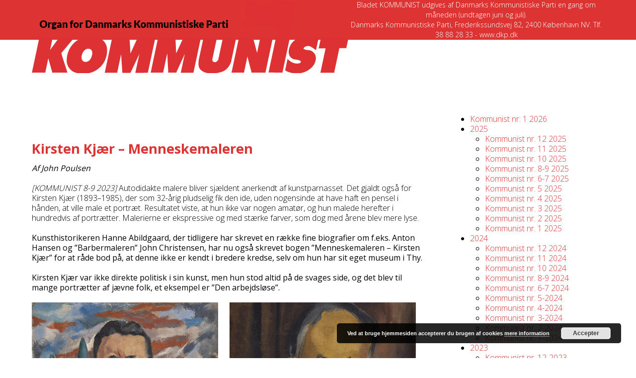

--- FILE ---
content_type: text/html; charset=UTF-8
request_url: https://kommunist.dk/kirsten-kjaer-menneskemaleren/
body_size: 17273
content:
<!DOCTYPE html>
<html lang="da-DK" class="wpex-classic-style">
<head>
<meta charset="UTF-8">
<link rel="profile" href="https://gmpg.org/xfn/11">
<meta name='robots' content='index, follow, max-image-preview:large, max-snippet:-1, max-video-preview:-1' />
<style>img:is([sizes="auto" i], [sizes^="auto," i]) { contain-intrinsic-size: 3000px 1500px }</style>
<meta name="viewport" content="width=device-width, initial-scale=1">
<!-- This site is optimized with the Yoast SEO plugin v26.7 - https://yoast.com/wordpress/plugins/seo/ -->
<title>Kirsten Kjær – Menneskemaleren - Kommunist</title>
<meta name="description" content="Kunsthistorikeren ­Hanne Abildgaard har ­skrevet bogen ”Menneske­maleren – Kirsten Kjær” om den autodidakte maler Kirsten Kjær (1893–1985)." />
<link rel="canonical" href="https://kommunist.dk/kirsten-kjaer-menneskemaleren/" />
<meta property="og:locale" content="da_DK" />
<meta property="og:type" content="article" />
<meta property="og:title" content="Kirsten Kjær – Menneskemaleren - Kommunist" />
<meta property="og:description" content="Kunsthistorikeren ­Hanne Abildgaard har ­skrevet bogen ”Menneske­maleren – Kirsten Kjær” om den autodidakte maler Kirsten Kjær (1893–1985)." />
<meta property="og:url" content="https://kommunist.dk/kirsten-kjaer-menneskemaleren/" />
<meta property="og:site_name" content="Kommunist" />
<meta property="article:published_time" content="2023-08-23T09:31:18+00:00" />
<meta property="article:modified_time" content="2023-08-23T10:38:37+00:00" />
<meta property="og:image" content="https://kommunist.dk/wordpress/wp-content/uploads/2023/08/Kirsten-Kjaer.jpg" />
<meta name="author" content="Karen Hedegaard" />
<meta name="twitter:card" content="summary_large_image" />
<meta name="twitter:label1" content="Skrevet af" />
<meta name="twitter:data1" content="Karen Hedegaard" />
<meta name="twitter:label2" content="Estimeret læsetid" />
<meta name="twitter:data2" content="3 minutter" />
<script type="application/ld+json" class="yoast-schema-graph">{"@context":"https://schema.org","@graph":[{"@type":"Article","@id":"https://kommunist.dk/kirsten-kjaer-menneskemaleren/#article","isPartOf":{"@id":"https://kommunist.dk/kirsten-kjaer-menneskemaleren/"},"author":{"name":"Karen Hedegaard","@id":"https://kommunist.dk/#/schema/person/a0453d701292202846b83944ab075769"},"headline":"Kirsten Kjær – Menneskemaleren","datePublished":"2023-08-23T09:31:18+00:00","dateModified":"2023-08-23T10:38:37+00:00","mainEntityOfPage":{"@id":"https://kommunist.dk/kirsten-kjaer-menneskemaleren/"},"wordCount":446,"publisher":{"@id":"https://kommunist.dk/#organization"},"image":{"@id":"https://kommunist.dk/kirsten-kjaer-menneskemaleren/#primaryimage"},"thumbnailUrl":"https://kommunist.dk/wordpress/wp-content/uploads/2023/08/Kirsten-Kjaer.jpg","articleSection":["Kommunist 8-9-2023"],"inLanguage":"da-DK"},{"@type":"WebPage","@id":"https://kommunist.dk/kirsten-kjaer-menneskemaleren/","url":"https://kommunist.dk/kirsten-kjaer-menneskemaleren/","name":"Kirsten Kjær – Menneskemaleren - Kommunist","isPartOf":{"@id":"https://kommunist.dk/#website"},"primaryImageOfPage":{"@id":"https://kommunist.dk/kirsten-kjaer-menneskemaleren/#primaryimage"},"image":{"@id":"https://kommunist.dk/kirsten-kjaer-menneskemaleren/#primaryimage"},"thumbnailUrl":"https://kommunist.dk/wordpress/wp-content/uploads/2023/08/Kirsten-Kjaer.jpg","datePublished":"2023-08-23T09:31:18+00:00","dateModified":"2023-08-23T10:38:37+00:00","description":"Kunsthistorikeren ­Hanne Abildgaard har ­skrevet bogen ”Menneske­maleren – Kirsten Kjær” om den autodidakte maler Kirsten Kjær (1893–1985).","breadcrumb":{"@id":"https://kommunist.dk/kirsten-kjaer-menneskemaleren/#breadcrumb"},"inLanguage":"da-DK","potentialAction":[{"@type":"ReadAction","target":["https://kommunist.dk/kirsten-kjaer-menneskemaleren/"]}]},{"@type":"ImageObject","inLanguage":"da-DK","@id":"https://kommunist.dk/kirsten-kjaer-menneskemaleren/#primaryimage","url":"https://kommunist.dk/wordpress/wp-content/uploads/2023/08/Kirsten-Kjaer.jpg","contentUrl":"https://kommunist.dk/wordpress/wp-content/uploads/2023/08/Kirsten-Kjaer.jpg","width":900,"height":990,"caption":"Øv. tv.: Den polske tragedie, 1947. Øv. th.: Kineser, 1929. Ned. tv.: Den arbejdsløse, 1932. Ned. th.: Negermadonna, 1929"},{"@type":"BreadcrumbList","@id":"https://kommunist.dk/kirsten-kjaer-menneskemaleren/#breadcrumb","itemListElement":[{"@type":"ListItem","position":1,"name":"Hjem","item":"https://kommunist.dk/"},{"@type":"ListItem","position":2,"name":"Kirsten Kjær – Menneskemaleren"}]},{"@type":"WebSite","@id":"https://kommunist.dk/#website","url":"https://kommunist.dk/","name":"Kommunist","description":"Bladet Kommunist","publisher":{"@id":"https://kommunist.dk/#organization"},"potentialAction":[{"@type":"SearchAction","target":{"@type":"EntryPoint","urlTemplate":"https://kommunist.dk/?s={search_term_string}"},"query-input":{"@type":"PropertyValueSpecification","valueRequired":true,"valueName":"search_term_string"}}],"inLanguage":"da-DK"},{"@type":"Organization","@id":"https://kommunist.dk/#organization","name":"Kommunistisk Parti i Danmark","url":"https://kommunist.dk/","logo":{"@type":"ImageObject","inLanguage":"da-DK","@id":"https://kommunist.dk/#/schema/logo/image/","url":"https://kommunist.dk/wordpress/wp-content/uploads/2023/10/bladhoved-dkp.png","contentUrl":"https://kommunist.dk/wordpress/wp-content/uploads/2023/10/bladhoved-dkp.png","width":637,"height":147,"caption":"Kommunistisk Parti i Danmark"},"image":{"@id":"https://kommunist.dk/#/schema/logo/image/"}},{"@type":"Person","@id":"https://kommunist.dk/#/schema/person/a0453d701292202846b83944ab075769","name":"Karen Hedegaard","image":{"@type":"ImageObject","inLanguage":"da-DK","@id":"https://kommunist.dk/#/schema/person/image/","url":"https://secure.gravatar.com/avatar/25773f471c95fa917e1b90e24a27428fe2f53074136f083249ed859396449d49?s=96&d=mm&r=g","contentUrl":"https://secure.gravatar.com/avatar/25773f471c95fa917e1b90e24a27428fe2f53074136f083249ed859396449d49?s=96&d=mm&r=g","caption":"Karen Hedegaard"},"url":"https://kommunist.dk/author/karen-hedegaard/"}]}</script>
<!-- / Yoast SEO plugin. -->
<link rel='dns-prefetch' href='//fonts.googleapis.com' />
<link rel="alternate" type="application/rss+xml" title="Kommunist &raquo; Feed" href="https://kommunist.dk/feed/" />
<link rel="alternate" type="application/rss+xml" title="Kommunist &raquo;-kommentar-feed" href="https://kommunist.dk/comments/feed/" />
<link rel="alternate" type="application/rss+xml" title="Kommunist &raquo; Kirsten Kjær – Menneskemaleren-kommentar-feed" href="https://kommunist.dk/kirsten-kjaer-menneskemaleren/feed/" />
<!-- This site uses the Google Analytics by ExactMetrics plugin v8.7.4 - Using Analytics tracking - https://www.exactmetrics.com/ -->
<!-- Note: ExactMetrics is not currently configured on this site. The site owner needs to authenticate with Google Analytics in the ExactMetrics settings panel. -->
<!-- No tracking code set -->
<!-- / Google Analytics by ExactMetrics -->
<!-- <link rel='stylesheet' id='js_composer_front-css' href='https://kommunist.dk/wordpress/wp-content/plugins/js_composer/assets/css/js_composer.min.css?ver=8.6.1' media='all' /> -->
<!-- <link rel='stylesheet' id='wp-block-library-css' href='https://kommunist.dk/wordpress/wp-includes/css/dist/block-library/style.min.css?ver=000fb87b5eb23a18c597127b6ecc951d' media='all' /> -->
<!-- <link rel='stylesheet' id='wp-components-css' href='https://kommunist.dk/wordpress/wp-includes/css/dist/components/style.min.css?ver=000fb87b5eb23a18c597127b6ecc951d' media='all' /> -->
<!-- <link rel='stylesheet' id='wp-preferences-css' href='https://kommunist.dk/wordpress/wp-includes/css/dist/preferences/style.min.css?ver=000fb87b5eb23a18c597127b6ecc951d' media='all' /> -->
<!-- <link rel='stylesheet' id='wp-block-editor-css' href='https://kommunist.dk/wordpress/wp-includes/css/dist/block-editor/style.min.css?ver=000fb87b5eb23a18c597127b6ecc951d' media='all' /> -->
<!-- <link rel='stylesheet' id='popup-maker-block-library-style-css' href='https://kommunist.dk/wordpress/wp-content/plugins/popup-maker/dist/packages/block-library-style.css?ver=dbea705cfafe089d65f1' media='all' /> -->
<link rel="stylesheet" type="text/css" href="//kommunist.dk/wordpress/wp-content/cache/wpfc-minified/97pjcd5n/e1jp2.css" media="all"/>
<style id='global-styles-inline-css'>
:root{--wp--preset--aspect-ratio--square: 1;--wp--preset--aspect-ratio--4-3: 4/3;--wp--preset--aspect-ratio--3-4: 3/4;--wp--preset--aspect-ratio--3-2: 3/2;--wp--preset--aspect-ratio--2-3: 2/3;--wp--preset--aspect-ratio--16-9: 16/9;--wp--preset--aspect-ratio--9-16: 9/16;--wp--preset--color--black: #000000;--wp--preset--color--cyan-bluish-gray: #abb8c3;--wp--preset--color--white: #ffffff;--wp--preset--color--pale-pink: #f78da7;--wp--preset--color--vivid-red: #cf2e2e;--wp--preset--color--luminous-vivid-orange: #ff6900;--wp--preset--color--luminous-vivid-amber: #fcb900;--wp--preset--color--light-green-cyan: #7bdcb5;--wp--preset--color--vivid-green-cyan: #00d084;--wp--preset--color--pale-cyan-blue: #8ed1fc;--wp--preset--color--vivid-cyan-blue: #0693e3;--wp--preset--color--vivid-purple: #9b51e0;--wp--preset--color--accent: var(--wpex-accent);--wp--preset--color--on-accent: var(--wpex-on-accent);--wp--preset--color--accent-alt: var(--wpex-accent-alt);--wp--preset--color--on-accent-alt: var(--wpex-on-accent-alt);--wp--preset--gradient--vivid-cyan-blue-to-vivid-purple: linear-gradient(135deg,rgba(6,147,227,1) 0%,rgb(155,81,224) 100%);--wp--preset--gradient--light-green-cyan-to-vivid-green-cyan: linear-gradient(135deg,rgb(122,220,180) 0%,rgb(0,208,130) 100%);--wp--preset--gradient--luminous-vivid-amber-to-luminous-vivid-orange: linear-gradient(135deg,rgba(252,185,0,1) 0%,rgba(255,105,0,1) 100%);--wp--preset--gradient--luminous-vivid-orange-to-vivid-red: linear-gradient(135deg,rgba(255,105,0,1) 0%,rgb(207,46,46) 100%);--wp--preset--gradient--very-light-gray-to-cyan-bluish-gray: linear-gradient(135deg,rgb(238,238,238) 0%,rgb(169,184,195) 100%);--wp--preset--gradient--cool-to-warm-spectrum: linear-gradient(135deg,rgb(74,234,220) 0%,rgb(151,120,209) 20%,rgb(207,42,186) 40%,rgb(238,44,130) 60%,rgb(251,105,98) 80%,rgb(254,248,76) 100%);--wp--preset--gradient--blush-light-purple: linear-gradient(135deg,rgb(255,206,236) 0%,rgb(152,150,240) 100%);--wp--preset--gradient--blush-bordeaux: linear-gradient(135deg,rgb(254,205,165) 0%,rgb(254,45,45) 50%,rgb(107,0,62) 100%);--wp--preset--gradient--luminous-dusk: linear-gradient(135deg,rgb(255,203,112) 0%,rgb(199,81,192) 50%,rgb(65,88,208) 100%);--wp--preset--gradient--pale-ocean: linear-gradient(135deg,rgb(255,245,203) 0%,rgb(182,227,212) 50%,rgb(51,167,181) 100%);--wp--preset--gradient--electric-grass: linear-gradient(135deg,rgb(202,248,128) 0%,rgb(113,206,126) 100%);--wp--preset--gradient--midnight: linear-gradient(135deg,rgb(2,3,129) 0%,rgb(40,116,252) 100%);--wp--preset--font-size--small: 13px;--wp--preset--font-size--medium: 20px;--wp--preset--font-size--large: 36px;--wp--preset--font-size--x-large: 42px;--wp--preset--font-family--system-sans-serif: -apple-system, BlinkMacSystemFont, 'Segoe UI', Roboto, Oxygen-Sans, Ubuntu, Cantarell, 'Helvetica Neue', sans-serif;--wp--preset--font-family--system-serif: Iowan Old Style, Apple Garamond, Baskerville, Times New Roman, Droid Serif, Times, Source Serif Pro, serif, Apple Color Emoji, Segoe UI Emoji, Segoe UI Symbol;--wp--preset--spacing--20: 0.44rem;--wp--preset--spacing--30: 0.67rem;--wp--preset--spacing--40: 1rem;--wp--preset--spacing--50: 1.5rem;--wp--preset--spacing--60: 2.25rem;--wp--preset--spacing--70: 3.38rem;--wp--preset--spacing--80: 5.06rem;--wp--preset--shadow--natural: 6px 6px 9px rgba(0, 0, 0, 0.2);--wp--preset--shadow--deep: 12px 12px 50px rgba(0, 0, 0, 0.4);--wp--preset--shadow--sharp: 6px 6px 0px rgba(0, 0, 0, 0.2);--wp--preset--shadow--outlined: 6px 6px 0px -3px rgba(255, 255, 255, 1), 6px 6px rgba(0, 0, 0, 1);--wp--preset--shadow--crisp: 6px 6px 0px rgba(0, 0, 0, 1);}:root { --wp--style--global--content-size: 840px;--wp--style--global--wide-size: 1200px; }:where(body) { margin: 0; }.wp-site-blocks > .alignleft { float: left; margin-right: 2em; }.wp-site-blocks > .alignright { float: right; margin-left: 2em; }.wp-site-blocks > .aligncenter { justify-content: center; margin-left: auto; margin-right: auto; }:where(.wp-site-blocks) > * { margin-block-start: 24px; margin-block-end: 0; }:where(.wp-site-blocks) > :first-child { margin-block-start: 0; }:where(.wp-site-blocks) > :last-child { margin-block-end: 0; }:root { --wp--style--block-gap: 24px; }:root :where(.is-layout-flow) > :first-child{margin-block-start: 0;}:root :where(.is-layout-flow) > :last-child{margin-block-end: 0;}:root :where(.is-layout-flow) > *{margin-block-start: 24px;margin-block-end: 0;}:root :where(.is-layout-constrained) > :first-child{margin-block-start: 0;}:root :where(.is-layout-constrained) > :last-child{margin-block-end: 0;}:root :where(.is-layout-constrained) > *{margin-block-start: 24px;margin-block-end: 0;}:root :where(.is-layout-flex){gap: 24px;}:root :where(.is-layout-grid){gap: 24px;}.is-layout-flow > .alignleft{float: left;margin-inline-start: 0;margin-inline-end: 2em;}.is-layout-flow > .alignright{float: right;margin-inline-start: 2em;margin-inline-end: 0;}.is-layout-flow > .aligncenter{margin-left: auto !important;margin-right: auto !important;}.is-layout-constrained > .alignleft{float: left;margin-inline-start: 0;margin-inline-end: 2em;}.is-layout-constrained > .alignright{float: right;margin-inline-start: 2em;margin-inline-end: 0;}.is-layout-constrained > .aligncenter{margin-left: auto !important;margin-right: auto !important;}.is-layout-constrained > :where(:not(.alignleft):not(.alignright):not(.alignfull)){max-width: var(--wp--style--global--content-size);margin-left: auto !important;margin-right: auto !important;}.is-layout-constrained > .alignwide{max-width: var(--wp--style--global--wide-size);}body .is-layout-flex{display: flex;}.is-layout-flex{flex-wrap: wrap;align-items: center;}.is-layout-flex > :is(*, div){margin: 0;}body .is-layout-grid{display: grid;}.is-layout-grid > :is(*, div){margin: 0;}body{padding-top: 0px;padding-right: 0px;padding-bottom: 0px;padding-left: 0px;}a:where(:not(.wp-element-button)){text-decoration: underline;}:root :where(.wp-element-button, .wp-block-button__link){background-color: #32373c;border-width: 0;color: #fff;font-family: inherit;font-size: inherit;line-height: inherit;padding: calc(0.667em + 2px) calc(1.333em + 2px);text-decoration: none;}.has-black-color{color: var(--wp--preset--color--black) !important;}.has-cyan-bluish-gray-color{color: var(--wp--preset--color--cyan-bluish-gray) !important;}.has-white-color{color: var(--wp--preset--color--white) !important;}.has-pale-pink-color{color: var(--wp--preset--color--pale-pink) !important;}.has-vivid-red-color{color: var(--wp--preset--color--vivid-red) !important;}.has-luminous-vivid-orange-color{color: var(--wp--preset--color--luminous-vivid-orange) !important;}.has-luminous-vivid-amber-color{color: var(--wp--preset--color--luminous-vivid-amber) !important;}.has-light-green-cyan-color{color: var(--wp--preset--color--light-green-cyan) !important;}.has-vivid-green-cyan-color{color: var(--wp--preset--color--vivid-green-cyan) !important;}.has-pale-cyan-blue-color{color: var(--wp--preset--color--pale-cyan-blue) !important;}.has-vivid-cyan-blue-color{color: var(--wp--preset--color--vivid-cyan-blue) !important;}.has-vivid-purple-color{color: var(--wp--preset--color--vivid-purple) !important;}.has-accent-color{color: var(--wp--preset--color--accent) !important;}.has-on-accent-color{color: var(--wp--preset--color--on-accent) !important;}.has-accent-alt-color{color: var(--wp--preset--color--accent-alt) !important;}.has-on-accent-alt-color{color: var(--wp--preset--color--on-accent-alt) !important;}.has-black-background-color{background-color: var(--wp--preset--color--black) !important;}.has-cyan-bluish-gray-background-color{background-color: var(--wp--preset--color--cyan-bluish-gray) !important;}.has-white-background-color{background-color: var(--wp--preset--color--white) !important;}.has-pale-pink-background-color{background-color: var(--wp--preset--color--pale-pink) !important;}.has-vivid-red-background-color{background-color: var(--wp--preset--color--vivid-red) !important;}.has-luminous-vivid-orange-background-color{background-color: var(--wp--preset--color--luminous-vivid-orange) !important;}.has-luminous-vivid-amber-background-color{background-color: var(--wp--preset--color--luminous-vivid-amber) !important;}.has-light-green-cyan-background-color{background-color: var(--wp--preset--color--light-green-cyan) !important;}.has-vivid-green-cyan-background-color{background-color: var(--wp--preset--color--vivid-green-cyan) !important;}.has-pale-cyan-blue-background-color{background-color: var(--wp--preset--color--pale-cyan-blue) !important;}.has-vivid-cyan-blue-background-color{background-color: var(--wp--preset--color--vivid-cyan-blue) !important;}.has-vivid-purple-background-color{background-color: var(--wp--preset--color--vivid-purple) !important;}.has-accent-background-color{background-color: var(--wp--preset--color--accent) !important;}.has-on-accent-background-color{background-color: var(--wp--preset--color--on-accent) !important;}.has-accent-alt-background-color{background-color: var(--wp--preset--color--accent-alt) !important;}.has-on-accent-alt-background-color{background-color: var(--wp--preset--color--on-accent-alt) !important;}.has-black-border-color{border-color: var(--wp--preset--color--black) !important;}.has-cyan-bluish-gray-border-color{border-color: var(--wp--preset--color--cyan-bluish-gray) !important;}.has-white-border-color{border-color: var(--wp--preset--color--white) !important;}.has-pale-pink-border-color{border-color: var(--wp--preset--color--pale-pink) !important;}.has-vivid-red-border-color{border-color: var(--wp--preset--color--vivid-red) !important;}.has-luminous-vivid-orange-border-color{border-color: var(--wp--preset--color--luminous-vivid-orange) !important;}.has-luminous-vivid-amber-border-color{border-color: var(--wp--preset--color--luminous-vivid-amber) !important;}.has-light-green-cyan-border-color{border-color: var(--wp--preset--color--light-green-cyan) !important;}.has-vivid-green-cyan-border-color{border-color: var(--wp--preset--color--vivid-green-cyan) !important;}.has-pale-cyan-blue-border-color{border-color: var(--wp--preset--color--pale-cyan-blue) !important;}.has-vivid-cyan-blue-border-color{border-color: var(--wp--preset--color--vivid-cyan-blue) !important;}.has-vivid-purple-border-color{border-color: var(--wp--preset--color--vivid-purple) !important;}.has-accent-border-color{border-color: var(--wp--preset--color--accent) !important;}.has-on-accent-border-color{border-color: var(--wp--preset--color--on-accent) !important;}.has-accent-alt-border-color{border-color: var(--wp--preset--color--accent-alt) !important;}.has-on-accent-alt-border-color{border-color: var(--wp--preset--color--on-accent-alt) !important;}.has-vivid-cyan-blue-to-vivid-purple-gradient-background{background: var(--wp--preset--gradient--vivid-cyan-blue-to-vivid-purple) !important;}.has-light-green-cyan-to-vivid-green-cyan-gradient-background{background: var(--wp--preset--gradient--light-green-cyan-to-vivid-green-cyan) !important;}.has-luminous-vivid-amber-to-luminous-vivid-orange-gradient-background{background: var(--wp--preset--gradient--luminous-vivid-amber-to-luminous-vivid-orange) !important;}.has-luminous-vivid-orange-to-vivid-red-gradient-background{background: var(--wp--preset--gradient--luminous-vivid-orange-to-vivid-red) !important;}.has-very-light-gray-to-cyan-bluish-gray-gradient-background{background: var(--wp--preset--gradient--very-light-gray-to-cyan-bluish-gray) !important;}.has-cool-to-warm-spectrum-gradient-background{background: var(--wp--preset--gradient--cool-to-warm-spectrum) !important;}.has-blush-light-purple-gradient-background{background: var(--wp--preset--gradient--blush-light-purple) !important;}.has-blush-bordeaux-gradient-background{background: var(--wp--preset--gradient--blush-bordeaux) !important;}.has-luminous-dusk-gradient-background{background: var(--wp--preset--gradient--luminous-dusk) !important;}.has-pale-ocean-gradient-background{background: var(--wp--preset--gradient--pale-ocean) !important;}.has-electric-grass-gradient-background{background: var(--wp--preset--gradient--electric-grass) !important;}.has-midnight-gradient-background{background: var(--wp--preset--gradient--midnight) !important;}.has-small-font-size{font-size: var(--wp--preset--font-size--small) !important;}.has-medium-font-size{font-size: var(--wp--preset--font-size--medium) !important;}.has-large-font-size{font-size: var(--wp--preset--font-size--large) !important;}.has-x-large-font-size{font-size: var(--wp--preset--font-size--x-large) !important;}.has-system-sans-serif-font-family{font-family: var(--wp--preset--font-family--system-sans-serif) !important;}.has-system-serif-font-family{font-family: var(--wp--preset--font-family--system-serif) !important;}
:root :where(.wp-block-post-template){margin-top: 0px;margin-right: auto;margin-bottom: 0px;margin-left: auto;}
:root :where(.wp-block-pullquote){font-size: 1.5em;line-height: 1.6;}
</style>
<!-- <link rel='stylesheet' id='contact-form-7-css' href='https://kommunist.dk/wordpress/wp-content/plugins/contact-form-7/includes/css/styles.css?ver=6.1.4' media='all' /> -->
<!-- <link rel='stylesheet' id='parent-style-css' href='https://kommunist.dk/wordpress/wp-content/themes/Total/style.css?ver=000fb87b5eb23a18c597127b6ecc951d' media='all' /> -->
<link rel="stylesheet" type="text/css" href="//kommunist.dk/wordpress/wp-content/cache/wpfc-minified/gporrde/e1jp2.css" media="all"/>
<link rel='stylesheet' id='wpex-fm-10600-css' href='https://fonts.googleapis.com/css2?family=Open+Sans:wght@100;200;300;400;500;600;700;800;900&#038;display=swap&#038;subset=latin' media='all' />
<!-- <link rel='stylesheet' id='wpex-style-css' href='https://kommunist.dk/wordpress/wp-content/themes/total-child-theme-master/style.css?ver=6.4.1' media='all' /> -->
<link rel="stylesheet" type="text/css" href="//kommunist.dk/wordpress/wp-content/cache/wpfc-minified/q6t3b8c6/e1jp1.css" media="all"/>
<!-- <link rel='stylesheet' id='wpex-mobile-menu-breakpoint-max-css' href='https://kommunist.dk/wordpress/wp-content/themes/Total/assets/css/frontend/breakpoints/max.min.css?ver=6.4.1' media='only screen and (max-width:959px)' /> -->
<link rel="stylesheet" type="text/css" href="//kommunist.dk/wordpress/wp-content/cache/wpfc-minified/f11yv8dc/e1jp1.css" media="only screen and (max-width:959px)"/>
<!-- <link rel='stylesheet' id='wpex-mobile-menu-breakpoint-min-css' href='https://kommunist.dk/wordpress/wp-content/themes/Total/assets/css/frontend/breakpoints/min.min.css?ver=6.4.1' media='only screen and (min-width:960px)' /> -->
<link rel="stylesheet" type="text/css" href="//kommunist.dk/wordpress/wp-content/cache/wpfc-minified/7xuf39c5/e1jp1.css" media="only screen and (min-width:960px)"/>
<!-- <link rel='stylesheet' id='vcex-shortcodes-css' href='https://kommunist.dk/wordpress/wp-content/themes/Total/assets/css/frontend/vcex-shortcodes.min.css?ver=6.4.1' media='all' /> -->
<!-- <link rel='stylesheet' id='wpex-wpbakery-css' href='https://kommunist.dk/wordpress/wp-content/themes/Total/assets/css/frontend/wpbakery.min.css?ver=6.4.1' media='all' /> -->
<link rel="stylesheet" type="text/css" href="//kommunist.dk/wordpress/wp-content/cache/wpfc-minified/l94cr0xq/e1jp2.css" media="all"/>
<script src='//kommunist.dk/wordpress/wp-content/cache/wpfc-minified/6yryb2hb/e1jp2.js' type="text/javascript"></script>
<!-- <script async src="https://kommunist.dk/wordpress/wp-content/plugins/burst-statistics/assets/js/timeme/timeme.min.js?ver=1767963051" id="burst-timeme-js"></script> -->
<!-- <script async src="https://kommunist.dk/wordpress/wp-content/uploads/burst/js/burst.min.js?ver=1768568491" id="burst-js"></script> -->
<!-- <script src="https://kommunist.dk/wordpress/wp-includes/js/jquery/jquery.min.js?ver=3.7.1" id="jquery-core-js"></script> -->
<!-- <script src="https://kommunist.dk/wordpress/wp-includes/js/jquery/jquery-migrate.min.js?ver=3.4.1" id="jquery-migrate-js"></script> -->
<script id="wpex-core-js-extra">
var wpex_theme_params = {"selectArrowIcon":"<span class=\"wpex-select-arrow__icon wpex-icon--sm wpex-flex wpex-icon\" aria-hidden=\"true\"><svg viewBox=\"0 0 24 24\" xmlns=\"http:\/\/www.w3.org\/2000\/svg\"><rect fill=\"none\" height=\"24\" width=\"24\"\/><g transform=\"matrix(0, -1, 1, 0, -0.115, 23.885)\"><polygon points=\"17.77,3.77 16,2 6,12 16,22 17.77,20.23 9.54,12\"\/><\/g><\/svg><\/span>","customSelects":".widget_categories form,.widget_archive select,.vcex-form-shortcode select","scrollToHash":"1","localScrollFindLinks":"1","localScrollHighlight":"1","localScrollUpdateHash":"1","scrollToHashTimeout":"500","localScrollTargets":"li.local-scroll a, a.local-scroll, .local-scroll-link, .local-scroll-link > a,.sidr-class-local-scroll-link,li.sidr-class-local-scroll > span > a,li.sidr-class-local-scroll > a","scrollToBehavior":"smooth"};
</script>
<script src='//kommunist.dk/wordpress/wp-content/cache/wpfc-minified/1za1c2x5/e1jp2.js' type="text/javascript"></script>
<!-- <script src="https://kommunist.dk/wordpress/wp-content/themes/Total/assets/js/frontend/core.min.js?ver=6.4.1" id="wpex-core-js" defer data-wp-strategy="defer"></script> -->
<script id="wpex-inline-js-after">
!function(){const e=document.querySelector("html"),t=()=>{const t=window.innerWidth-document.documentElement.clientWidth;t&&e.style.setProperty("--wpex-scrollbar-width",`${t}px`)};t(),window.addEventListener("resize",(()=>{t()}))}();
</script>
<script src='//kommunist.dk/wordpress/wp-content/cache/wpfc-minified/rr8t54o/e1jp2.js' type="text/javascript"></script>
<!-- <script src="https://kommunist.dk/wordpress/wp-content/themes/Total/assets/js/frontend/search/drop-down.min.js?ver=6.4.1" id="wpex-search-drop_down-js" defer data-wp-strategy="defer"></script> -->
<script id="wpex-sticky-main-nav-js-extra">
var wpex_sticky_main_nav_params = {"breakpoint":"959"};
</script>
<script src='//kommunist.dk/wordpress/wp-content/cache/wpfc-minified/1bn3qx1x/e1jp2.js' type="text/javascript"></script>
<!-- <script src="https://kommunist.dk/wordpress/wp-content/themes/Total/assets/js/frontend/sticky/main-nav.min.js?ver=6.4.1" id="wpex-sticky-main-nav-js" defer data-wp-strategy="defer"></script> -->
<script id="wpex-mobile-menu-toggle-js-extra">
var wpex_mobile_menu_toggle_params = {"breakpoint":"959","i18n":{"openSubmenu":"Open submenu of %s","closeSubmenu":"Close submenu of %s"},"openSubmenuIcon":"<span class=\"wpex-open-submenu__icon wpex-transition-transform wpex-duration-300 wpex-icon\" aria-hidden=\"true\"><svg xmlns=\"http:\/\/www.w3.org\/2000\/svg\" viewBox=\"0 0 448 512\"><path d=\"M201.4 342.6c12.5 12.5 32.8 12.5 45.3 0l160-160c12.5-12.5 12.5-32.8 0-45.3s-32.8-12.5-45.3 0L224 274.7 86.6 137.4c-12.5-12.5-32.8-12.5-45.3 0s-12.5 32.8 0 45.3l160 160z\"\/><\/svg><\/span>"};
</script>
<script src='//kommunist.dk/wordpress/wp-content/cache/wpfc-minified/qhu44cbo/e1jp2.js' type="text/javascript"></script>
<!-- <script src="https://kommunist.dk/wordpress/wp-content/themes/Total/assets/js/frontend/mobile-menu/toggle.min.js?ver=6.4.1" id="wpex-mobile-menu-toggle-js" defer data-wp-strategy="defer"></script> -->
<script></script><link rel="https://api.w.org/" href="https://kommunist.dk/wp-json/" /><link rel="alternate" title="JSON" type="application/json" href="https://kommunist.dk/wp-json/wp/v2/posts/8323" /><link rel="EditURI" type="application/rsd+xml" title="RSD" href="https://kommunist.dk/wordpress/xmlrpc.php?rsd" />
<link rel='shortlink' href='https://kommunist.dk/?p=8323' />
<link rel="alternate" title="oEmbed (JSON)" type="application/json+oembed" href="https://kommunist.dk/wp-json/oembed/1.0/embed?url=https%3A%2F%2Fkommunist.dk%2Fkirsten-kjaer-menneskemaleren%2F" />
<link rel="alternate" title="oEmbed (XML)" type="text/xml+oembed" href="https://kommunist.dk/wp-json/oembed/1.0/embed?url=https%3A%2F%2Fkommunist.dk%2Fkirsten-kjaer-menneskemaleren%2F&#038;format=xml" />
<script type="text/javascript">
(function(url){
if(/(?:Chrome\/26\.0\.1410\.63 Safari\/537\.31|WordfenceTestMonBot)/.test(navigator.userAgent)){ return; }
var addEvent = function(evt, handler) {
if (window.addEventListener) {
document.addEventListener(evt, handler, false);
} else if (window.attachEvent) {
document.attachEvent('on' + evt, handler);
}
};
var removeEvent = function(evt, handler) {
if (window.removeEventListener) {
document.removeEventListener(evt, handler, false);
} else if (window.detachEvent) {
document.detachEvent('on' + evt, handler);
}
};
var evts = 'contextmenu dblclick drag dragend dragenter dragleave dragover dragstart drop keydown keypress keyup mousedown mousemove mouseout mouseover mouseup mousewheel scroll'.split(' ');
var logHuman = function() {
if (window.wfLogHumanRan) { return; }
window.wfLogHumanRan = true;
var wfscr = document.createElement('script');
wfscr.type = 'text/javascript';
wfscr.async = true;
wfscr.src = url + '&r=' + Math.random();
(document.getElementsByTagName('head')[0]||document.getElementsByTagName('body')[0]).appendChild(wfscr);
for (var i = 0; i < evts.length; i++) {
removeEvent(evts[i], logHuman);
}
};
for (var i = 0; i < evts.length; i++) {
addEvent(evts[i], logHuman);
}
})('//kommunist.dk/?wordfence_lh=1&hid=03E4A5672A77428BE892363770BEC321');
</script><noscript><style>body:not(.content-full-screen) .wpex-vc-row-stretched[data-vc-full-width-init="false"]{visibility:visible;}</style></noscript><script>function setREVStartSize(e){
//window.requestAnimationFrame(function() {
window.RSIW = window.RSIW===undefined ? window.innerWidth : window.RSIW;
window.RSIH = window.RSIH===undefined ? window.innerHeight : window.RSIH;
try {
var pw = document.getElementById(e.c).parentNode.offsetWidth,
newh;
pw = pw===0 || isNaN(pw) || (e.l=="fullwidth" || e.layout=="fullwidth") ? window.RSIW : pw;
e.tabw = e.tabw===undefined ? 0 : parseInt(e.tabw);
e.thumbw = e.thumbw===undefined ? 0 : parseInt(e.thumbw);
e.tabh = e.tabh===undefined ? 0 : parseInt(e.tabh);
e.thumbh = e.thumbh===undefined ? 0 : parseInt(e.thumbh);
e.tabhide = e.tabhide===undefined ? 0 : parseInt(e.tabhide);
e.thumbhide = e.thumbhide===undefined ? 0 : parseInt(e.thumbhide);
e.mh = e.mh===undefined || e.mh=="" || e.mh==="auto" ? 0 : parseInt(e.mh,0);
if(e.layout==="fullscreen" || e.l==="fullscreen")
newh = Math.max(e.mh,window.RSIH);
else{
e.gw = Array.isArray(e.gw) ? e.gw : [e.gw];
for (var i in e.rl) if (e.gw[i]===undefined || e.gw[i]===0) e.gw[i] = e.gw[i-1];
e.gh = e.el===undefined || e.el==="" || (Array.isArray(e.el) && e.el.length==0)? e.gh : e.el;
e.gh = Array.isArray(e.gh) ? e.gh : [e.gh];
for (var i in e.rl) if (e.gh[i]===undefined || e.gh[i]===0) e.gh[i] = e.gh[i-1];
var nl = new Array(e.rl.length),
ix = 0,
sl;
e.tabw = e.tabhide>=pw ? 0 : e.tabw;
e.thumbw = e.thumbhide>=pw ? 0 : e.thumbw;
e.tabh = e.tabhide>=pw ? 0 : e.tabh;
e.thumbh = e.thumbhide>=pw ? 0 : e.thumbh;
for (var i in e.rl) nl[i] = e.rl[i]<window.RSIW ? 0 : e.rl[i];
sl = nl[0];
for (var i in nl) if (sl>nl[i] && nl[i]>0) { sl = nl[i]; ix=i;}
var m = pw>(e.gw[ix]+e.tabw+e.thumbw) ? 1 : (pw-(e.tabw+e.thumbw)) / (e.gw[ix]);
newh =  (e.gh[ix] * m) + (e.tabh + e.thumbh);
}
var el = document.getElementById(e.c);
if (el!==null && el) el.style.height = newh+"px";
el = document.getElementById(e.c+"_wrapper");
if (el!==null && el) {
el.style.height = newh+"px";
el.style.display = "block";
}
} catch(e){
console.log("Failure at Presize of Slider:" + e)
}
//});
};</script>
<style id="wp-custom-css">
/*============================== * POP-UP * ===========================*/.pop{text-align:center;}.pop1{font-size:2em;margin-top:35px;padding:0;font-weight:700;line-height:1.2em;}.pop2{font-size:14px !important;font-weight:500;margin-top:0;padding-bottom:0;}.pop3{display:inline-block;font-size:30px;margin-bottom:1em;padding:10px;color:#dd3333;border:1px solid #dd3333;}.pop3:hover{display:inline-block;font-size:30px;margin-bottom:1em;padding:10px;border:1px solid black;}.pop3 a:hover{color:black;text-decoration:none;}.pop4{font-size:1.3em;margin:1em;padding:0;font-weight:500;}.pop5{font-size:2.3em;margin-top:0.5em;padding:0;font-weight:700;}.pop-roed{background:#dd3333;padding:10px;color:white;}@media all and (max-width:736px){.pop1{font-size:1.5em !important;margin-top:20px;}.pop2{display:none;}.pop3{font-size:16px !important;margin-bottom:1em;padding:5px;}.pop4{font-size:0.8em;margin:0.5em;}.pop5{font-size:1.2em !important;margin:0.5em;}}		</style>
<noscript><style> .wpb_animate_when_almost_visible { opacity: 1; }</style></noscript><style data-type="wpex-css" id="wpex-css">/*TYPOGRAPHY*/:root{--wpex-body-font-family:'Open Sans',sans-serif;--wpex-body-font-weight:300;--wpex-body-font-size:16px;--wpex-body-color:#000000;--wpex-body-line-height:1.3em;}:root{--wpex-heading-font-family:'Open Sans',sans-serif;--wpex-heading-font-weight:800;--wpex-heading-color:#dd3333;}.main-navigation-ul .link-inner{font-family:'Open Sans',sans-serif;font-weight:400;}.sidebar-box .widget-title{margin:26px 0 16px;}h1,.wpex-h1{color:#dd3333;}h2,.wpex-h2{font-size:24px;color:#dd3333;line-height:27px;margin:18px 0px 10px 0px;}h3,.wpex-h3{font-size:16px;color:#000000;line-height:22px;margin:2px0px2px0px;}h4,.wpex-h4{font-size:16px;color:#000000;line-height:18px;}/*CUSTOMIZER STYLING*/:root{--wpex-accent:#dd3333;--wpex-accent-alt:#dd3333;--wpex-link-color:#dd3333;--wpex-hover-heading-link-color:#dd3333;--wpex-btn-color:#ffffff;--wpex-btn-bg:#dd3333;--wpex-vc-column-inner-margin-bottom:40px;}#site-header{--wpex-site-header-bg-color:#ffffff;}#site-navigation-wrap{--wpex-main-nav-bg:#000000;--wpex-main-nav-link-color:#ffffff;--wpex-hover-main-nav-link-color:#ffffff;--wpex-active-main-nav-link-color:#ffffff;--wpex-hover-main-nav-link-color:#fbdc07;--wpex-active-main-nav-link-color:#fbdc07;--wpex-dropmenu-bg:#000000;--wpex-dropmenu-caret-bg:#000000;}#footer{--wpex-surface-1:#dd3333;background-color:#dd3333;color:#000000;--wpex-heading-color:#000000;--wpex-text-2:#000000;--wpex-text-3:#000000;--wpex-text-4:#000000;}#footer-bottom{background-color:#dd3333;color:#ffffff;--wpex-text-2:#ffffff;--wpex-text-3:#ffffff;--wpex-text-4:#ffffff;--wpex-link-color:#ffffff;--wpex-hover-link-color:#ffffff;--wpex-hover-link-color:#000000;}@media only screen and (max-width:767px){#site-logo .logo-img{max-width:240px;}}</style></head>
<body data-rsssl=1 class="wp-singular post-template-default single single-post postid-8323 single-format-standard wp-custom-logo wp-embed-responsive wp-theme-Total wp-child-theme-total-child-theme-master wpex-theme wpex-responsive full-width-main-layout no-composer wpex-live-site site-full-width content-right-sidebar has-sidebar post-in-category-kommunist-8-9-2023 sidebar-widget-icons hasnt-overlay-header wpex-has-fixed-footer page-header-disabled has-mobile-menu wpex-mobile-toggle-menu-icon_buttons wpex-no-js wpb-js-composer js-comp-ver-8.6.1 vc_responsive" data-burst_id="8323" data-burst_type="post">
<a href="#content" class="skip-to-content">Skip to content</a>
<span data-ls_id="#site_top" tabindex="-1"></span>
<div id="outer-wrap" class="wpex-overflow-clip">
<div id="wrap" class="wpex-clr">
<header id="site-header" class="header-two custom-bg dyn-styles wpex-print-hidden wpex-relative wpex-clr">
<div id="site-header-inner" class="header-two-inner header-padding container wpex-relative wpex-h-100 wpex-py-30 wpex-clr">
<div id="site-logo" class="site-branding header-two-logo logo-padding wpex-flex wpex-items-center wpex-float-left">
<div id="site-logo-inner" ><a id="site-logo-link" href="https://kommunist.dk/" rel="home" class="main-logo"><img src="https://kommunist.dk/wordpress/wp-content/uploads/2023/10/bladhoved-dkp.png" alt="Kommunist" class="logo-img wpex-h-auto wpex-max-w-100 wpex-align-middle" width="637" height="147" data-no-retina data-skip-lazy fetchpriority="high"></a></div>
</div>
<div class="header-aside-mobile-spacer wpex-pt-20 wpex-clear wpex-min-hidden hide-at-mm-breakpoint"></div>
<aside id="header-aside" class="header-two-aside wpex-min-float-right wpex-min-text-right wpex-text-md hide-at-mm-breakpoint">
<div class="header-aside-content wpex-clr"></div>
</aside>
<div id="mobile-menu" class="wpex-mobile-menu-toggle show-at-mm-breakpoint wpex-flex wpex-items-center wpex-absolute wpex-top-50 -wpex-translate-y-50 wpex-right-0">
<div class="wpex-inline-flex wpex-items-center"><a href="#" class="mobile-menu-toggle" role="button" aria-expanded="false"><span class="mobile-menu-toggle__icon wpex-flex"><span class="wpex-hamburger-icon wpex-hamburger-icon--inactive wpex-hamburger-icon--animate" aria-hidden="true"><span></span></span></span><span class="screen-reader-text" data-open-text>Open mobile menu</span><span class="screen-reader-text" data-open-text>Close mobile menu</span></a></div>
</div>
</div>
<div id="site-navigation-wrap" class="navbar-style-two wpex-z-sticky navbar-fixed-line-height fixed-nav no-outline no-borders hide-at-mm-breakpoint wpex-clr wpex-print-hidden">
<nav id="site-navigation" class="navigation main-navigation main-navigation-two container wpex-relative wpex-clr" aria-label="Main menu"><ul id="menu-hovedmenu" class="main-navigation-ul dropdown-menu wpex-dropdown-menu wpex-dropdown-menu--onhover"><li id="menu-item-22" class="menu-item menu-item-type-post_type menu-item-object-page menu-item-22"><a href="https://kommunist.dk/laes-tidligere-numre-af-kommunist/"><span class="link-inner">Læs tidligere numre af KOMMUNIST</span></a></li>
<li id="menu-item-9385" class="menu-item menu-item-type-post_type menu-item-object-page menu-item-9385"><a href="https://kommunist.dk/abonner-paa-kommunist/"><span class="link-inner">Abonner på KOMMUNIST</span></a></li>
<li id="menu-item-21" class="menu-item menu-item-type-post_type menu-item-object-page menu-item-21"><a href="https://kommunist.dk/kontakt-dkp-danmarks-kommunistiske-parti/"><span class="link-inner">Kontakt DKP – Danmarks Kommunistiske Parti</span></a></li>
<li class="search-toggle-li menu-item wpex-menu-extra no-icon-margin"><a href="#" class="site-search-toggle search-dropdown-toggle" role="button" aria-expanded="false" aria-controls="searchform-dropdown" aria-label="Search"><span class="link-inner"><span class="wpex-menu-search-text wpex-hidden">Søg</span><span class="wpex-menu-search-icon wpex-icon" aria-hidden="true"><svg xmlns="http://www.w3.org/2000/svg" viewBox="0 0 512 512"><path d="M416 208c0 45.9-14.9 88.3-40 122.7L502.6 457.4c12.5 12.5 12.5 32.8 0 45.3s-32.8 12.5-45.3 0L330.7 376c-34.4 25.2-76.8 40-122.7 40C93.1 416 0 322.9 0 208S93.1 0 208 0S416 93.1 416 208zM208 352a144 144 0 1 0 0-288 144 144 0 1 0 0 288z"/></svg></span></span></a>
<div id="searchform-dropdown" class="header-searchform-wrap header-drop-widget header-drop-widget--colored-top-border wpex-invisible wpex-opacity-0 wpex-absolute wpex-transition-all wpex-duration-200 wpex-translate-Z-0 wpex-text-initial wpex-z-dropdown wpex-top-100 wpex-right-0 wpex-surface-1 wpex-text-2 wpex-p-15">
<form role="search" method="get" class="searchform searchform--header-dropdown wpex-flex" action="https://kommunist.dk/" autocomplete="off">
<label for="searchform-input-696b605d792b1" class="searchform-label screen-reader-text">Search</label>
<input id="searchform-input-696b605d792b1" type="search" class="searchform-input wpex-block wpex-border-0 wpex-outline-0 wpex-w-100 wpex-h-auto wpex-leading-relaxed wpex-rounded-0 wpex-text-2 wpex-surface-2 wpex-p-10 wpex-text-1em wpex-unstyled-input" name="s" placeholder="Søg" required>
<button type="submit" class="searchform-submit wpex-hidden wpex-rounded-0 wpex-py-10 wpex-px-15" aria-label="Submit search"><span class="wpex-icon" aria-hidden="true"><svg xmlns="http://www.w3.org/2000/svg" viewBox="0 0 512 512"><path d="M416 208c0 45.9-14.9 88.3-40 122.7L502.6 457.4c12.5 12.5 12.5 32.8 0 45.3s-32.8 12.5-45.3 0L330.7 376c-34.4 25.2-76.8 40-122.7 40C93.1 416 0 322.9 0 208S93.1 0 208 0S416 93.1 416 208zM208 352a144 144 0 1 0 0-288 144 144 0 1 0 0 288z"/></svg></span></button>
</form>
</div>
</li></ul></nav>
</div>
</header>
<main id="main" class="site-main wpex-clr">
<div id="content-wrap"  class="container wpex-clr">
<div id="primary" class="content-area wpex-clr">
<div id="content" class="site-content wpex-clr">
<article id="single-blocks" class="single-blog-article wpex-first-mt-0 wpex-clr">
<div class="single-blog-content single-content entry wpex-mt-20 wpex-mb-40 wpex-clr"><h1 style="font-weight: 400;"><strong>Kirsten Kjær – Menneskemaleren</strong></h1>
<p style="font-weight: 400;"><em>Af John Poulsen</em></p>
<p><i>[KOMMUNIST 8-9 2023]</i> Autodidakte malere bliver sjældent anerkendt af kunstparnasset. Det gjaldt også for Kirsten Kjær (1893–1985), der som 32-årig pludselig fik den ide, uden nogensinde at have haft en pensel i hånden, at ville male et portræt. Resultatet viste, at hun ikke var nogen amatør, og hun malede herefter i hundredvis af portrætter. Malerierne er ekspressive og med stærke farver, som dog med årene blev mere lyse.</p>
<p style="font-weight: 400;">Kunsthistorikeren ­Hanne Abildgaard, der tidligere har skrevet en række fine biogra­fier om f.eks. Anton Hansen og ”Barbermaleren” John Christensen, har nu også ­skrevet bogen ”Menneske­maleren – Kirsten Kjær” for at råde bod på, at denne ikke er kendt i bredere kredse, selv om hun har sit eget museum i Thy.</p>
<p style="font-weight: 400;">Kirsten Kjær var ikke direkte politisk i sin kunst, men hun stod altid på de svages side, og det blev til mange portrætter af jævne folk, et eksempel er ”Den arbejdsløse”.</p>
<figure id="attachment_8303" aria-describedby="caption-attachment-8303" style="width: 900px" class="wp-caption alignnone"><img fetchpriority="high" decoding="async" class="size-full wp-image-8303" src="https://kommunist.dk/wordpress/wp-content/uploads/2023/08/Kirsten-Kjaer.jpg" alt="Kirsten-Kjær" width="900" height="990" srcset="https://kommunist.dk/wordpress/wp-content/uploads/2023/08/Kirsten-Kjaer.jpg 900w, https://kommunist.dk/wordpress/wp-content/uploads/2023/08/Kirsten-Kjaer-273x300.jpg 273w, https://kommunist.dk/wordpress/wp-content/uploads/2023/08/Kirsten-Kjaer-768x845.jpg 768w" sizes="(max-width: 900px) 100vw, 900px" /><figcaption id="caption-attachment-8303" class="wp-caption-text"><em>Øv. tv.: Den polske tragedie, 1947. Øv. th.: Kineser, 1929. Ned. tv.: Den arbejdsløse, 1932. Ned. th.: Negermadonna, 1929</em></figcaption></figure>
<p style="font-weight: 400;">Hun rejste meget rundt og besøgte i slutningen af tyverne Californien og gav tydeligt udtryk for sin antiracistiske holdning, når hun sagde, at ”jeg malede hvide og farvede, ellers helst negre. Der er sjæl i negrene”. Under dette ophold malede hun to af sine fineste portrætter: Negermadonna og Kineser.</p>
<p style="font-weight: 400;">Under besættelsen tog hun aktivt del i modstandskampen, men det har hun ikke fortalt eller skrevet så meget om, og det medførte, at hun i november 1944 fik et falsk legitimationskort, lydende på Karen Knudsen.</p>
<p style="font-weight: 400;">I 1947–49 rejste hun til Polen for at hjælpe med genopbygningen af landet og havde som altid sit malergrej med og malede billedet ”Den polske tragedie”.</p>
<p style="font-weight: 400;">Efter anden verdenskrig var hun meget optaget af fredsarbejdet og var modstander af NATO og den påfølgende oprustning. I 1953 deltog hun i Kvindernes Verdenskongres i København, der samlede kvinder fra 85 lande, som delegeret for Kvindelige Kunstneres Samfund, og der findes en skitsebog med tegninger derfra.</p>
<p style="font-weight: 400;">Det store værk, der er skrevet i et sprog, så ”autodidakte” kunstinteresserede kan være med, er gennemillustreret med fotos og ca. 150 farvegengivelser af malerier. Hanne Abildgaard kommer hele vejen rundt om både mennesket og maleren, og med denne bog har hun placeret Kirsten Kjær som en væsentlig maler i det tyvende århundrede.</p>
<p style="font-weight: 400;">Fra den 13. oktober til 4. januar vises på Sorø Kunstmuseum udstillingen ”Kirsten Kjær. Et geni på vrangen”.</p>
<p style="font-weight: 400;"><em>Hanne Abildgaard: Kirsten Kjær – Menneske­maleren. Strandberg Publishers. 400 s. 450 kr.</em></p>
</div>
<div class="wpex-social-share style-flat position-horizontal wpex-mx-auto wpex-mb-40 wpex-print-hidden" data-target="_blank" data-source="https%3A%2F%2Fkommunist.dk%2F" data-url="https%3A%2F%2Fkommunist.dk%2Fkirsten-kjaer-menneskemaleren%2F" data-title="Kirsten Kjær – Menneskemaleren" data-email-subject="I wanted you to see this link" data-email-body="I wanted you to see this link https%3A%2F%2Fkommunist.dk%2Fkirsten-kjaer-menneskemaleren%2F">
<ul class="wpex-social-share__list wpex-m-0 wpex-p-0 wpex-list-none wpex-flex wpex-flex-wrap wpex-gap-5">			<li class="wpex-social-share__item wpex-m-0 wpex-p-0 wpex-inline-block">
<a href="#" role="button" class="wpex-social-share__link wpex-social-share__link--facebook wpex-facebook wpex-flex wpex-items-center wpex-justify-center wpex-no-underline wpex-gap-10 wpex-duration-150 wpex-transition-colors wpex-social-bg" aria-label="Share on Facebook">
<span class="wpex-social-share__icon"><span class="wpex-icon" aria-hidden="true"><svg xmlns="http://www.w3.org/2000/svg" viewBox="0 0 512 512"><path d="M512 256C512 114.6 397.4 0 256 0S0 114.6 0 256C0 376 82.7 476.8 194.2 504.5V334.2H141.4V256h52.8V222.3c0-87.1 39.4-127.5 125-127.5c16.2 0 44.2 3.2 55.7 6.4V172c-6-.6-16.5-1-29.6-1c-42 0-58.2 15.9-58.2 57.2V256h83.6l-14.4 78.2H287V510.1C413.8 494.8 512 386.9 512 256h0z"/></svg></span></span>						<span class="wpex-social-share__label wpex-label">Facebook</span>
</a>
</li>
<li class="wpex-social-share__item wpex-m-0 wpex-p-0 wpex-inline-block">
<a href="#" role="button" class="wpex-social-share__link wpex-social-share__link--email wpex-email wpex-flex wpex-items-center wpex-justify-center wpex-no-underline wpex-gap-10 wpex-duration-150 wpex-transition-colors wpex-social-bg" aria-label="Share via Email">
<span class="wpex-social-share__icon"><span class="wpex-icon" aria-hidden="true"><svg xmlns="http://www.w3.org/2000/svg" viewBox="0 0 512 512"><path d="M48 64C21.5 64 0 85.5 0 112c0 15.1 7.1 29.3 19.2 38.4L236.8 313.6c11.4 8.5 27 8.5 38.4 0L492.8 150.4c12.1-9.1 19.2-23.3 19.2-38.4c0-26.5-21.5-48-48-48H48zM0 176V384c0 35.3 28.7 64 64 64H448c35.3 0 64-28.7 64-64V176L294.4 339.2c-22.8 17.1-54 17.1-76.8 0L0 176z"/></svg></span></span>						<span class="wpex-social-share__label wpex-label">Email</span>
</a>
</li>
</ul>
</div>
</article>
</div>
</div>
<aside id="sidebar" class="sidebar-primary sidebar-container wpex-print-hidden">
<div id="sidebar-inner" class="sidebar-container-inner wpex-mb-40"><div id="nav_menu-3" class="sidebar-box widget widget_nav_menu wpex-mb-30 wpex-clr"><div class="menu-alle-blade-container"><ul id="menu-alle-blade" class="menu"><li id="menu-item-11284" class="menu-item menu-item-type-post_type menu-item-object-page menu-item-home menu-item-11284"><a href="https://kommunist.dk/">Kommunist nr. 1 2026</a></li>
<li id="menu-item-11285" class="menu-item menu-item-type-custom menu-item-object-custom menu-item-has-children menu-item-11285"><a href="#">2025<span class="wpex-open-submenu wpex-items-center wpex-justify-end wpex-absolute wpex-top-0 wpex-right-0 wpex-h-100 wpex-w-100 wpex-cursor-pointer wpex-overflow-hidden"><span class="wpex-open-submenu__icon wpex-mr-10 wpex-icon" aria-hidden="true"><svg viewBox="0 0 24 24" xmlns="http://www.w3.org/2000/svg"><rect fill="none" height="24" width="24"/><g transform="matrix(0, -1, 1, 0, -0.115, 23.885)"><polygon points="17.77,3.77 16,2 6,12 16,22 17.77,20.23 9.54,12"/></g></svg></span></span></a>
<ul class="sub-menu">
<li id="menu-item-11163" class="menu-item menu-item-type-post_type menu-item-object-page menu-item-11163"><a href="https://kommunist.dk/kommunist-nr-12-2025/">Kommunist nr. 12 2025</a></li>
<li id="menu-item-10961" class="menu-item menu-item-type-post_type menu-item-object-page menu-item-10961"><a href="https://kommunist.dk/kommunist-nr-11-2025/">Kommunist nr. 11 2025</a></li>
<li id="menu-item-10801" class="menu-item menu-item-type-post_type menu-item-object-page menu-item-10801"><a href="https://kommunist.dk/kommunist-nr-10-2025/">Kommunist nr. 10 2025</a></li>
<li id="menu-item-10611" class="menu-item menu-item-type-post_type menu-item-object-page menu-item-10611"><a href="https://kommunist.dk/kommunist-nr-8-9-2025/">Kommunist nr. 8-9 2025</a></li>
<li id="menu-item-10479" class="menu-item menu-item-type-post_type menu-item-object-page menu-item-10479"><a href="https://kommunist.dk/kommunist-nr-6-7-2025/">Kommunist nr. 6-7 2025</a></li>
<li id="menu-item-10318" class="menu-item menu-item-type-post_type menu-item-object-page menu-item-10318"><a href="https://kommunist.dk/kommunist-nr-5-2025/">Kommunist nr. 5 2025</a></li>
<li id="menu-item-10193" class="menu-item menu-item-type-post_type menu-item-object-page menu-item-10193"><a href="https://kommunist.dk/kommunist-nr-4-2025/">Kommunist nr. 4 2025</a></li>
<li id="menu-item-10079" class="menu-item menu-item-type-post_type menu-item-object-page menu-item-10079"><a href="https://kommunist.dk/kommunist-nr-3-2025/">Kommunist nr. 3 2025</a></li>
<li id="menu-item-10003" class="menu-item menu-item-type-post_type menu-item-object-page menu-item-10003"><a href="https://kommunist.dk/kommunist-nr-2-2025/">Kommunist nr. 2 2025</a></li>
<li id="menu-item-9897" class="menu-item menu-item-type-post_type menu-item-object-page menu-item-9897"><a href="https://kommunist.dk/kommunist-nr-1-2025/">Kommunist nr. 1 2025</a></li>
</ul>
</li>
<li id="menu-item-9898" class="menu-item menu-item-type-custom menu-item-object-custom menu-item-has-children menu-item-9898"><a href="#">2024<span class="wpex-open-submenu wpex-items-center wpex-justify-end wpex-absolute wpex-top-0 wpex-right-0 wpex-h-100 wpex-w-100 wpex-cursor-pointer wpex-overflow-hidden"><span class="wpex-open-submenu__icon wpex-mr-10 wpex-icon" aria-hidden="true"><svg viewBox="0 0 24 24" xmlns="http://www.w3.org/2000/svg"><rect fill="none" height="24" width="24"/><g transform="matrix(0, -1, 1, 0, -0.115, 23.885)"><polygon points="17.77,3.77 16,2 6,12 16,22 17.77,20.23 9.54,12"/></g></svg></span></span></a>
<ul class="sub-menu">
<li id="menu-item-9782" class="menu-item menu-item-type-post_type menu-item-object-page menu-item-9782"><a href="https://kommunist.dk/kommunist-nr-12-2024/">Kommunist nr. 12 2024</a></li>
<li id="menu-item-9669" class="menu-item menu-item-type-post_type menu-item-object-page menu-item-9669"><a href="https://kommunist.dk/kommunist-nr-11-2024/">Kommunist nr. 11 2024</a></li>
<li id="menu-item-9570" class="menu-item menu-item-type-post_type menu-item-object-page menu-item-9570"><a href="https://kommunist.dk/kommunist-nr-10-2024/">Kommunist nr. 10 2024</a></li>
<li id="menu-item-9530" class="menu-item menu-item-type-post_type menu-item-object-page menu-item-9530"><a href="https://kommunist.dk/kommunist-nr-8-9-2024/">Kommunist nr. 8-9 2024</a></li>
<li id="menu-item-9286" class="menu-item menu-item-type-post_type menu-item-object-page menu-item-9286"><a href="https://kommunist.dk/kommunist-nr-6-7-2024/">Kommunist nr. 6-7 2024</a></li>
<li id="menu-item-9216" class="menu-item menu-item-type-post_type menu-item-object-page menu-item-9216"><a href="https://kommunist.dk/kommunist-nr-5-2024/">Kommunist nr. 5-2024</a></li>
<li id="menu-item-9113" class="menu-item menu-item-type-post_type menu-item-object-page menu-item-9113"><a href="https://kommunist.dk/kommunist-nr-4-2024/">Kommunist nr. 4-2024</a></li>
<li id="menu-item-8976" class="menu-item menu-item-type-post_type menu-item-object-page menu-item-8976"><a href="https://kommunist.dk/kommunist-nr-3-2024/">Kommunist nr. 3-2024</a></li>
<li id="menu-item-8880" class="menu-item menu-item-type-post_type menu-item-object-page menu-item-8880"><a href="https://kommunist.dk/kommunist-nr-2-2024/">Kommunist nr. 2-2024</a></li>
<li id="menu-item-8787" class="menu-item menu-item-type-post_type menu-item-object-page menu-item-8787"><a href="https://kommunist.dk/kommunist-nr-1-2024/">Kommunist nr. 1-2024</a></li>
</ul>
</li>
<li id="menu-item-8788" class="menu-item menu-item-type-custom menu-item-object-custom menu-item-has-children menu-item-8788"><a href="#">2023<span class="wpex-open-submenu wpex-items-center wpex-justify-end wpex-absolute wpex-top-0 wpex-right-0 wpex-h-100 wpex-w-100 wpex-cursor-pointer wpex-overflow-hidden"><span class="wpex-open-submenu__icon wpex-mr-10 wpex-icon" aria-hidden="true"><svg viewBox="0 0 24 24" xmlns="http://www.w3.org/2000/svg"><rect fill="none" height="24" width="24"/><g transform="matrix(0, -1, 1, 0, -0.115, 23.885)"><polygon points="17.77,3.77 16,2 6,12 16,22 17.77,20.23 9.54,12"/></g></svg></span></span></a>
<ul class="sub-menu">
<li id="menu-item-8688" class="menu-item menu-item-type-post_type menu-item-object-page menu-item-8688"><a href="https://kommunist.dk/kommunist-nr-12-2023/">Kommunist nr. 12-2023</a></li>
<li id="menu-item-8569" class="menu-item menu-item-type-post_type menu-item-object-page menu-item-8569"><a href="https://kommunist.dk/kommunist-nr-11-2023/">Kommunist nr. 11-2023</a></li>
<li id="menu-item-8459" class="menu-item menu-item-type-post_type menu-item-object-page menu-item-8459"><a href="https://kommunist.dk/kommunist-nr-10-2023/">Kommunist nr. 10-2023</a></li>
<li id="menu-item-8322" class="menu-item menu-item-type-post_type menu-item-object-page menu-item-8322"><a href="https://kommunist.dk/kommunist-nr-8-9-2023/">Kommunist nr. 8-9 2023</a></li>
<li id="menu-item-8208" class="menu-item menu-item-type-post_type menu-item-object-page menu-item-8208"><a href="https://kommunist.dk/kommunist-nr-6-7-2023/">Kommunist nr. 6-7 2023</a></li>
<li id="menu-item-8113" class="menu-item menu-item-type-post_type menu-item-object-page menu-item-8113"><a href="https://kommunist.dk/kommunist-nr-5-2023/">Kommunist nr. 5 2023</a></li>
<li id="menu-item-7984" class="menu-item menu-item-type-post_type menu-item-object-page menu-item-7984"><a href="https://kommunist.dk/kommunist-nr-4-2023/">Kommunist nr. 4 2023</a></li>
<li id="menu-item-7903" class="menu-item menu-item-type-post_type menu-item-object-page menu-item-7903"><a href="https://kommunist.dk/kommunist-nr-3-2023/">Kommunist nr. 3 2023</a></li>
<li id="menu-item-7760" class="menu-item menu-item-type-post_type menu-item-object-page menu-item-7760"><a href="https://kommunist.dk/kommunist-nr-2-2023/">Kommunist nr. 2 2023</a></li>
<li id="menu-item-7657" class="menu-item menu-item-type-post_type menu-item-object-page menu-item-7657"><a href="https://kommunist.dk/kommunist-nr-1-2023/">Kommunist nr. 1 2023</a></li>
</ul>
</li>
<li id="menu-item-7761" class="menu-item menu-item-type-custom menu-item-object-custom menu-item-has-children menu-item-7761"><a href="#">2022<span class="wpex-open-submenu wpex-items-center wpex-justify-end wpex-absolute wpex-top-0 wpex-right-0 wpex-h-100 wpex-w-100 wpex-cursor-pointer wpex-overflow-hidden"><span class="wpex-open-submenu__icon wpex-mr-10 wpex-icon" aria-hidden="true"><svg viewBox="0 0 24 24" xmlns="http://www.w3.org/2000/svg"><rect fill="none" height="24" width="24"/><g transform="matrix(0, -1, 1, 0, -0.115, 23.885)"><polygon points="17.77,3.77 16,2 6,12 16,22 17.77,20.23 9.54,12"/></g></svg></span></span></a>
<ul class="sub-menu">
<li id="menu-item-7518" class="menu-item menu-item-type-post_type menu-item-object-page menu-item-7518"><a href="https://kommunist.dk/kommunist-nr-12-2022/">Kommunist nr. 12 2022</a></li>
<li id="menu-item-7416" class="menu-item menu-item-type-post_type menu-item-object-page menu-item-7416"><a href="https://kommunist.dk/kommunist-nr-11-2022/">Kommunist nr. 11 2022</a></li>
<li id="menu-item-7283" class="menu-item menu-item-type-post_type menu-item-object-page menu-item-7283"><a href="https://kommunist.dk/kommunist-nr-10-2022-2/">Kommunist nr. 10 2022</a></li>
<li id="menu-item-7268" class="menu-item menu-item-type-post_type menu-item-object-page menu-item-7268"><a href="https://kommunist.dk/kommunist-nr-8-9-2022/">Kommunist nr. 8-9 2022</a></li>
<li id="menu-item-7037" class="menu-item menu-item-type-post_type menu-item-object-page menu-item-7037"><a href="https://kommunist.dk/kommunist-nr-6-7-2022/">Kommunist nr. 6-7 2022</a></li>
<li id="menu-item-6907" class="menu-item menu-item-type-post_type menu-item-object-page menu-item-6907"><a href="https://kommunist.dk/kommunist-nr-5-2022/">Kommunist nr. 5 2022</a></li>
<li id="menu-item-6806" class="menu-item menu-item-type-post_type menu-item-object-page menu-item-6806"><a href="https://kommunist.dk/kommunist-nr-4-2022/">Kommunist nr. 4 2022</a></li>
<li id="menu-item-6701" class="menu-item menu-item-type-post_type menu-item-object-page menu-item-6701"><a href="https://kommunist.dk/kommunist-nr-3-2022/">Kommunist nr. 3 2022</a></li>
<li id="menu-item-6577" class="menu-item menu-item-type-post_type menu-item-object-page menu-item-6577"><a href="https://kommunist.dk/kommunist-nr-2-2022/">Kommunist nr. 2 2022</a></li>
<li id="menu-item-6578" class="menu-item menu-item-type-post_type menu-item-object-page menu-item-6578"><a href="https://kommunist.dk/kommunist-nr-1-2022/">Kommunist nr. 1 2022</a></li>
</ul>
</li>
<li id="menu-item-6478" class="menu-item menu-item-type-custom menu-item-object-custom menu-item-has-children menu-item-6478"><a href="#">2021<span class="wpex-open-submenu wpex-items-center wpex-justify-end wpex-absolute wpex-top-0 wpex-right-0 wpex-h-100 wpex-w-100 wpex-cursor-pointer wpex-overflow-hidden"><span class="wpex-open-submenu__icon wpex-mr-10 wpex-icon" aria-hidden="true"><svg viewBox="0 0 24 24" xmlns="http://www.w3.org/2000/svg"><rect fill="none" height="24" width="24"/><g transform="matrix(0, -1, 1, 0, -0.115, 23.885)"><polygon points="17.77,3.77 16,2 6,12 16,22 17.77,20.23 9.54,12"/></g></svg></span></span></a>
<ul class="sub-menu">
<li id="menu-item-6365" class="menu-item menu-item-type-post_type menu-item-object-page menu-item-6365"><a href="https://kommunist.dk/kommunist-nr-12-2021/">Kommunist nr. 12 2021</a></li>
<li id="menu-item-6170" class="menu-item menu-item-type-post_type menu-item-object-page menu-item-6170"><a href="https://kommunist.dk/kommunist-nr-11-2021/">Kommunist nr. 11 2021</a></li>
<li id="menu-item-6126" class="menu-item menu-item-type-post_type menu-item-object-page menu-item-6126"><a href="https://kommunist.dk/kommunist-nr-10-2021/">Kommunist nr. 10 2021</a></li>
<li id="menu-item-5863" class="menu-item menu-item-type-post_type menu-item-object-page menu-item-5863"><a href="https://kommunist.dk/kommunist-nr-8-9-2021/">Kommunist nr. 8-9 2021</a></li>
<li id="menu-item-5753" class="menu-item menu-item-type-post_type menu-item-object-page menu-item-5753"><a href="https://kommunist.dk/kommunist-nr-6-7-2021/">Kommunist nr. 6-7 2021</a></li>
<li id="menu-item-5657" class="menu-item menu-item-type-post_type menu-item-object-page menu-item-5657"><a href="https://kommunist.dk/kommunist-nr-5-2021/">Kommunist nr. 5 2021</a></li>
<li id="menu-item-5558" class="menu-item menu-item-type-post_type menu-item-object-page menu-item-5558"><a href="https://kommunist.dk/kommunist-nr-4-2021/">Kommunist nr. 4 2021</a></li>
<li id="menu-item-5458" class="menu-item menu-item-type-post_type menu-item-object-page menu-item-5458"><a href="https://kommunist.dk/kommunist-nr-3-2021/">Kommunist nr. 3 2021</a></li>
<li id="menu-item-5339" class="menu-item menu-item-type-post_type menu-item-object-page menu-item-5339"><a href="https://kommunist.dk/kommunist-nr-2-2021/">Kommunist nr. 2 2021</a></li>
<li id="menu-item-5226" class="menu-item menu-item-type-post_type menu-item-object-page menu-item-5226"><a href="https://kommunist.dk/kommunist-nr-1-2021/">Kommunist nr. 1 2021</a></li>
</ul>
</li>
<li id="menu-item-5825" class="menu-item menu-item-type-custom menu-item-object-custom menu-item-has-children menu-item-5825"><a href="#">2020<span class="wpex-open-submenu wpex-items-center wpex-justify-end wpex-absolute wpex-top-0 wpex-right-0 wpex-h-100 wpex-w-100 wpex-cursor-pointer wpex-overflow-hidden"><span class="wpex-open-submenu__icon wpex-mr-10 wpex-icon" aria-hidden="true"><svg viewBox="0 0 24 24" xmlns="http://www.w3.org/2000/svg"><rect fill="none" height="24" width="24"/><g transform="matrix(0, -1, 1, 0, -0.115, 23.885)"><polygon points="17.77,3.77 16,2 6,12 16,22 17.77,20.23 9.54,12"/></g></svg></span></span></a>
<ul class="sub-menu">
<li id="menu-item-5122" class="menu-item menu-item-type-post_type menu-item-object-page menu-item-5122"><a href="https://kommunist.dk/kommunist-nr-12-2020/">Kommunist nr. 12 2020</a></li>
<li id="menu-item-5027" class="menu-item menu-item-type-post_type menu-item-object-page menu-item-5027"><a href="https://kommunist.dk/kommunist-nr-11-2020/">Kommunist nr. 11 2020</a></li>
<li id="menu-item-4926" class="menu-item menu-item-type-post_type menu-item-object-page menu-item-4926"><a href="https://kommunist.dk/kommunist-nr-10-2020/">Kommunist nr. 10 2020</a></li>
<li id="menu-item-5003" class="menu-item menu-item-type-post_type menu-item-object-page menu-item-5003"><a href="https://kommunist.dk/kommunist-nr-8-9-2020/">Kommunist nr. 8-9 2020</a></li>
<li id="menu-item-4708" class="menu-item menu-item-type-post_type menu-item-object-page menu-item-4708"><a href="https://kommunist.dk/kommunist-nr-6-7-2020/">Kommunist nr. 6-7-2020</a></li>
<li id="menu-item-4601" class="menu-item menu-item-type-post_type menu-item-object-page menu-item-4601"><a href="https://kommunist.dk/kommunist-kommunisme-kommunister/">Kommunist nr. 5-2020</a></li>
<li id="menu-item-4409" class="menu-item menu-item-type-post_type menu-item-object-page menu-item-4409"><a href="https://kommunist.dk/kommunist-nr-4-2020/">Kommunist nr. 4-2020</a></li>
<li id="menu-item-4315" class="menu-item menu-item-type-post_type menu-item-object-page menu-item-4315"><a href="https://kommunist.dk/kommunist-nr-3-2020/">Kommunist nr. 3-2020</a></li>
<li id="menu-item-4215" class="menu-item menu-item-type-post_type menu-item-object-page menu-item-4215"><a href="https://kommunist.dk/kommunist-nr-2-2020/">Kommunist nr. 2-2020</a></li>
<li id="menu-item-4118" class="menu-item menu-item-type-post_type menu-item-object-page menu-item-4118"><a href="https://kommunist.dk/kommunist-nr-1-2020/">Kommunist nr. 1-2020</a></li>
</ul>
</li>
<li id="menu-item-4579" class="menu-item menu-item-type-custom menu-item-object-custom menu-item-has-children menu-item-4579"><a href="#">2019<span class="wpex-open-submenu wpex-items-center wpex-justify-end wpex-absolute wpex-top-0 wpex-right-0 wpex-h-100 wpex-w-100 wpex-cursor-pointer wpex-overflow-hidden"><span class="wpex-open-submenu__icon wpex-mr-10 wpex-icon" aria-hidden="true"><svg viewBox="0 0 24 24" xmlns="http://www.w3.org/2000/svg"><rect fill="none" height="24" width="24"/><g transform="matrix(0, -1, 1, 0, -0.115, 23.885)"><polygon points="17.77,3.77 16,2 6,12 16,22 17.77,20.23 9.54,12"/></g></svg></span></span></a>
<ul class="sub-menu">
<li id="menu-item-4023" class="menu-item menu-item-type-post_type menu-item-object-page menu-item-4023"><a href="https://kommunist.dk/kommunist-nr-12-2019/">Kommunist nr. 12-2019</a></li>
<li id="menu-item-3916" class="menu-item menu-item-type-post_type menu-item-object-page menu-item-3916"><a href="https://kommunist.dk/kommunist-nr-11-2019/">Kommunist nr. 11-2019</a></li>
<li id="menu-item-3806" class="menu-item menu-item-type-post_type menu-item-object-page menu-item-3806"><a href="https://kommunist.dk/kommunist-nr-10-2019/">Kommunist nr. 10-2019</a></li>
<li id="menu-item-3716" class="menu-item menu-item-type-post_type menu-item-object-page menu-item-3716"><a href="https://kommunist.dk/kommunist-nr-8-9-2019/">Kommunist nr. 8-9-2019</a></li>
<li id="menu-item-3617" class="menu-item menu-item-type-post_type menu-item-object-page menu-item-3617"><a href="https://kommunist.dk/kommunist-nr-6-7-2019/">Kommunist nr. 6-7-2019</a></li>
<li id="menu-item-3528" class="menu-item menu-item-type-post_type menu-item-object-page menu-item-3528"><a href="https://kommunist.dk/kommunist-nr-5-2019/">Kommunist nr. 5-2019</a></li>
<li id="menu-item-3443" class="menu-item menu-item-type-post_type menu-item-object-page menu-item-3443"><a href="https://kommunist.dk/kommunist-nr-4-2019/">Kommunist nr. 4-2019</a></li>
<li id="menu-item-3356" class="menu-item menu-item-type-post_type menu-item-object-page menu-item-3356"><a href="https://kommunist.dk/kommunist-nr-3-2019/">Kommunist nr. 3-2019</a></li>
<li id="menu-item-3242" class="menu-item menu-item-type-post_type menu-item-object-page menu-item-3242"><a href="https://kommunist.dk/kommunist-nr-2-2019/">Kommunist nr. 2-2019</a></li>
<li id="menu-item-3132" class="menu-item menu-item-type-post_type menu-item-object-page menu-item-3132"><a href="https://kommunist.dk/kommunist-nr-1-2019/">Kommunist nr. 1-2019</a></li>
</ul>
</li>
<li id="menu-item-3414" class="menu-item menu-item-type-custom menu-item-object-custom menu-item-has-children menu-item-3414"><a href="#">2018<span class="wpex-open-submenu wpex-items-center wpex-justify-end wpex-absolute wpex-top-0 wpex-right-0 wpex-h-100 wpex-w-100 wpex-cursor-pointer wpex-overflow-hidden"><span class="wpex-open-submenu__icon wpex-mr-10 wpex-icon" aria-hidden="true"><svg viewBox="0 0 24 24" xmlns="http://www.w3.org/2000/svg"><rect fill="none" height="24" width="24"/><g transform="matrix(0, -1, 1, 0, -0.115, 23.885)"><polygon points="17.77,3.77 16,2 6,12 16,22 17.77,20.23 9.54,12"/></g></svg></span></span></a>
<ul class="sub-menu">
<li id="menu-item-3028" class="menu-item menu-item-type-post_type menu-item-object-page menu-item-3028"><a href="https://kommunist.dk/kommunist-nr-12-2018/">Kommunist nr. 12-2018</a></li>
<li id="menu-item-2928" class="menu-item menu-item-type-post_type menu-item-object-page menu-item-2928"><a href="https://kommunist.dk/kommunist-nr-11-2018/">Kommunist nr. 11-2018</a></li>
<li id="menu-item-2836" class="menu-item menu-item-type-post_type menu-item-object-page menu-item-2836"><a href="https://kommunist.dk/kommunist-nr-10-2018/">Kommunist nr. 10-2018</a></li>
<li id="menu-item-2749" class="menu-item menu-item-type-post_type menu-item-object-page menu-item-2749"><a href="https://kommunist.dk/kommunist-nr-9-2018/">Kommunist nr. 9-2018</a></li>
<li id="menu-item-2642" class="menu-item menu-item-type-post_type menu-item-object-page menu-item-2642"><a href="https://kommunist.dk/kommunist-nr-8-2018/">Kommunist nr. 8-2018</a></li>
<li id="menu-item-2558" class="menu-item menu-item-type-post_type menu-item-object-page menu-item-2558"><a href="https://kommunist.dk/kommunist-nr-6-7-2018/">Kommunist nr. 6-7-2018</a></li>
<li id="menu-item-2461" class="menu-item menu-item-type-post_type menu-item-object-page menu-item-2461"><a href="https://kommunist.dk/kommunist-nr-5-2018/">Kommunist nr. 5-2018</a></li>
<li id="menu-item-2367" class="menu-item menu-item-type-post_type menu-item-object-page menu-item-2367"><a href="https://kommunist.dk/kommunist-nr-4-2018/">Kommunist nr. 4-2018</a></li>
<li id="menu-item-2281" class="menu-item menu-item-type-post_type menu-item-object-page menu-item-2281"><a href="https://kommunist.dk/kommunist-nr-3-2018/">Kommunist nr. 3-2018</a></li>
<li id="menu-item-2181" class="menu-item menu-item-type-post_type menu-item-object-page menu-item-2181"><a href="https://kommunist.dk/kommunist-nr-2-2018/">Kommunist nr. 2-2018</a></li>
<li id="menu-item-2111" class="menu-item menu-item-type-post_type menu-item-object-page menu-item-2111"><a href="https://kommunist.dk/kommunist-nr-11-2017-2-2/">Kommunist nr. 1-2018</a></li>
</ul>
</li>
<li id="menu-item-3413" class="menu-item menu-item-type-custom menu-item-object-custom menu-item-has-children menu-item-3413"><a href="#">2017<span class="wpex-open-submenu wpex-items-center wpex-justify-end wpex-absolute wpex-top-0 wpex-right-0 wpex-h-100 wpex-w-100 wpex-cursor-pointer wpex-overflow-hidden"><span class="wpex-open-submenu__icon wpex-mr-10 wpex-icon" aria-hidden="true"><svg viewBox="0 0 24 24" xmlns="http://www.w3.org/2000/svg"><rect fill="none" height="24" width="24"/><g transform="matrix(0, -1, 1, 0, -0.115, 23.885)"><polygon points="17.77,3.77 16,2 6,12 16,22 17.77,20.23 9.54,12"/></g></svg></span></span></a>
<ul class="sub-menu">
<li id="menu-item-2013" class="menu-item menu-item-type-post_type menu-item-object-page menu-item-2013"><a href="https://kommunist.dk/kommunist-nr-12-2017/">Kommunist nr. 12-2017</a></li>
<li id="menu-item-1917" class="menu-item menu-item-type-post_type menu-item-object-page menu-item-1917"><a href="https://kommunist.dk/kommunist-nr-11-2017/">Kommunist nr. 11-2017</a></li>
<li id="menu-item-1837" class="menu-item menu-item-type-post_type menu-item-object-page menu-item-1837"><a href="https://kommunist.dk/kommunist-nr-10-2017/">Kommunist nr. 10-2017</a></li>
<li id="menu-item-1747" class="menu-item menu-item-type-post_type menu-item-object-page menu-item-1747"><a href="https://kommunist.dk/kommunist-nr-9-2017/">Kommunist nr. 9-2017</a></li>
<li id="menu-item-1648" class="menu-item menu-item-type-post_type menu-item-object-page menu-item-1648"><a href="https://kommunist.dk/kommunist-nr-8-2017/">Kommunist nr. 8-2017</a></li>
<li id="menu-item-1572" class="menu-item menu-item-type-post_type menu-item-object-page menu-item-1572"><a href="https://kommunist.dk/kommunist-nr-6-2017/">Kommunist nr. 6-7-2017</a></li>
<li id="menu-item-1465" class="menu-item menu-item-type-post_type menu-item-object-page menu-item-1465"><a href="https://kommunist.dk/kommunist-nr-5-2017/">Kommunist nr. 5-2017</a></li>
<li id="menu-item-1370" class="menu-item menu-item-type-post_type menu-item-object-page menu-item-1370"><a href="https://kommunist.dk/kommunist-nr-4-2017/">Kommunist nr. 4-2017</a></li>
<li id="menu-item-1263" class="menu-item menu-item-type-post_type menu-item-object-page menu-item-1263"><a href="https://kommunist.dk/kommunist-nr-3-2017/">Kommunist nr. 3-2017</a></li>
<li id="menu-item-1201" class="menu-item menu-item-type-post_type menu-item-object-page menu-item-1201"><a href="https://kommunist.dk/kommunist-nr-2-2017/">Kommunist nr. 2-2017</a></li>
<li id="menu-item-1125" class="menu-item menu-item-type-post_type menu-item-object-page menu-item-1125"><a href="https://kommunist.dk/kommunist-nr-1-2017/">Kommunist nr. 1-2017</a></li>
</ul>
</li>
<li id="menu-item-3411" class="menu-item menu-item-type-custom menu-item-object-custom menu-item-has-children menu-item-3411"><a href="#">2016<span class="wpex-open-submenu wpex-items-center wpex-justify-end wpex-absolute wpex-top-0 wpex-right-0 wpex-h-100 wpex-w-100 wpex-cursor-pointer wpex-overflow-hidden"><span class="wpex-open-submenu__icon wpex-mr-10 wpex-icon" aria-hidden="true"><svg viewBox="0 0 24 24" xmlns="http://www.w3.org/2000/svg"><rect fill="none" height="24" width="24"/><g transform="matrix(0, -1, 1, 0, -0.115, 23.885)"><polygon points="17.77,3.77 16,2 6,12 16,22 17.77,20.23 9.54,12"/></g></svg></span></span></a>
<ul class="sub-menu">
<li id="menu-item-1009" class="menu-item menu-item-type-post_type menu-item-object-page menu-item-1009"><a href="https://kommunist.dk/kommunist-nr-12-2016/">Kommunist nr. 12-2016</a></li>
<li id="menu-item-992" class="menu-item menu-item-type-post_type menu-item-object-page menu-item-992"><a href="https://kommunist.dk/kommunist-nr-11-2016/">Kommunist nr. 11-2016</a></li>
<li id="menu-item-896" class="menu-item menu-item-type-post_type menu-item-object-page menu-item-896"><a href="https://kommunist.dk/kommunist-nr-10-2016/">Kommunist nr. 10-2016</a></li>
<li id="menu-item-799" class="menu-item menu-item-type-post_type menu-item-object-page menu-item-799"><a href="https://kommunist.dk/kommunist-nr-9-2016/">Kommunist nr. 9-2016</a></li>
<li id="menu-item-639" class="menu-item menu-item-type-post_type menu-item-object-page menu-item-639"><a href="https://kommunist.dk/kommunist-nr-8-2016/">Kommunist nr. 8-2016</a></li>
<li id="menu-item-352" class="menu-item menu-item-type-post_type menu-item-object-page menu-item-352"><a href="https://kommunist.dk/kommunist-nr-6-7-2016/">Kommunist nr. 6-7-2016</a></li>
<li id="menu-item-273" class="menu-item menu-item-type-post_type menu-item-object-page menu-item-273"><a href="https://kommunist.dk/kommunist-nr-5-2016/">Kommunist nr. 5-2016</a></li>
<li id="menu-item-187" class="menu-item menu-item-type-post_type menu-item-object-page menu-item-187"><a href="https://kommunist.dk/kommunist-4-2016/">Kommunist nr. 4-2016</a></li>
<li id="menu-item-186" class="menu-item menu-item-type-post_type menu-item-object-page menu-item-186"><a href="https://kommunist.dk/kommunist-3-2016/">Kommunist nr. 3-2016</a></li>
</ul>
</li>
</ul></div></div></div>
</aside>
</div>

</main>
<div id="footer-bottom" class="wpex-py-20 wpex-text-sm wpex-surface-dark wpex-bg-gray-900 wpex-text-center wpex-print-hidden">
<div id="footer-bottom-inner" class="container"><div class="footer-bottom-flex wpex-flex wpex-flex-col wpex-gap-10">
<div id="copyright" class="wpex-last-mb-0">Bladet KOMMUNIST udgives af <a href="http://www.dkp.dk">Danmarks Kommunistiske Parti</a> en gang om måneden (undtagen juni og juli).<br />Danmarks Kommunistiske Parti, Frederikssundsvej 82, 2400 København NV. Tlf.  38 88 28 33 - <a href="http://www.dkp.dk">www.dkp.dk</a></div>
</div></div>
</div>
</div>
</div>
<a href="#top" id="site-scroll-top" class="wpex-z-popover wpex-flex wpex-items-center wpex-justify-center wpex-fixed wpex-rounded-full wpex-text-center wpex-box-content wpex-transition-all wpex-duration-200 wpex-bottom-0 wpex-right-0 wpex-mr-25 wpex-mb-25 wpex-no-underline wpex-print-hidden wpex-surface-2 wpex-text-4 wpex-hover-bg-accent wpex-invisible wpex-opacity-0"><span class="wpex-flex wpex-icon" aria-hidden="true"><svg xmlns="http://www.w3.org/2000/svg" viewBox="0 0 512 512"><path d="M233.4 105.4c12.5-12.5 32.8-12.5 45.3 0l192 192c12.5 12.5 12.5 32.8 0 45.3s-32.8 12.5-45.3 0L256 173.3 86.6 342.6c-12.5 12.5-32.8 12.5-45.3 0s-12.5-32.8 0-45.3l192-192z"/></svg></span><span class="screen-reader-text">Back To Top</span></a>
<nav class="mobile-toggle-nav wpex-mobile-menu mobile-toggle-nav--animate wpex-surface-1 wpex-hidden wpex-text-2 wpex-togglep-afterheader" aria-label="Mobile menu" data-wpex-insert-after="#site-header">
<div class="mobile-toggle-nav-inner container">
<ul class="mobile-toggle-nav-ul wpex-h-auto wpex-leading-inherit wpex-list-none wpex-my-0 wpex-mx-auto"></ul>
<div class="mobile-toggle-nav-search">
<div id="mobile-menu-search" class="wpex-relative wpex-pb-20">
<form method="get" action="https://kommunist.dk/" class="mobile-menu-searchform wpex-flex">
<label for="mobile-menu-search-input" class="screen-reader-text">Search</label>
<input id="mobile-menu-search-input" class="mobile-menu-searchform__input wpex-w-100 wpex-rounded-0 wpex-py-0 wpex-px-10 wpex-outline-0 wpex-border wpex-border-solid wpex-border-main wpex-bg-white wpex-text-gray-800 wpex-shadow-none wpex-text-1em wpex-unstyled-input wpex-leading-relaxed" type="search" name="s" autocomplete="off" placeholder="Søg" required>
<button type="submit" class="mobile-menu-searchform__submit searchform-submit theme-button wpex-rounded-0 wpex-p-0 wpex-tracking-normal wpex-flex-shrink-0 wpex-text-1em" aria-label="Submit search"><span class="wpex-icon" aria-hidden="true"><svg xmlns="http://www.w3.org/2000/svg" viewBox="0 0 512 512"><path d="M416 208c0 45.9-14.9 88.3-40 122.7L502.6 457.4c12.5 12.5 12.5 32.8 0 45.3s-32.8 12.5-45.3 0L330.7 376c-34.4 25.2-76.8 40-122.7 40C93.1 416 0 322.9 0 208S93.1 0 208 0S416 93.1 416 208zM208 352a144 144 0 1 0 0-288 144 144 0 1 0 0 288z"/></svg></span></button>
</form>
</div>
</div>			</div>
</nav>
<script>
window.RS_MODULES = window.RS_MODULES || {};
window.RS_MODULES.modules = window.RS_MODULES.modules || {};
window.RS_MODULES.waiting = window.RS_MODULES.waiting || [];
window.RS_MODULES.defered = true;
window.RS_MODULES.moduleWaiting = window.RS_MODULES.moduleWaiting || {};
window.RS_MODULES.type = 'compiled';
</script>
<script type="speculationrules">
{"prefetch":[{"source":"document","where":{"and":[{"href_matches":"\/*"},{"not":{"href_matches":["\/wordpress\/wp-*.php","\/wordpress\/wp-admin\/*","\/wordpress\/wp-content\/uploads\/*","\/wordpress\/wp-content\/*","\/wordpress\/wp-content\/plugins\/*","\/wordpress\/wp-content\/themes\/total-child-theme-master\/*","\/wordpress\/wp-content\/themes\/Total\/*","\/*\\?(.+)"]}},{"not":{"selector_matches":"a[rel~=\"nofollow\"]"}},{"not":{"selector_matches":".no-prefetch, .no-prefetch a"}}]},"eagerness":"conservative"}]}
</script>
<!-- <link rel='stylesheet' id='basecss-css' href='https://kommunist.dk/wordpress/wp-content/plugins/eu-cookie-law/css/style.css?ver=000fb87b5eb23a18c597127b6ecc951d' media='all' /> -->
<!-- <link rel='stylesheet' id='rs-plugin-settings-css' href='//kommunist.dk/wordpress/wp-content/plugins/revslider/sr6/assets/css/rs6.css?ver=6.7.37' media='all' /> -->
<link rel="stylesheet" type="text/css" href="//kommunist.dk/wordpress/wp-content/cache/wpfc-minified/e3gvvotg/e1jp2.css" media="all"/>
<style id='rs-plugin-settings-inline-css'>
#rs-demo-id {}
</style>
<script src="https://kommunist.dk/wordpress/wp-includes/js/dist/hooks.min.js?ver=4d63a3d491d11ffd8ac6" id="wp-hooks-js"></script>
<script src="https://kommunist.dk/wordpress/wp-includes/js/dist/i18n.min.js?ver=5e580eb46a90c2b997e6" id="wp-i18n-js"></script>
<script id="wp-i18n-js-after">
wp.i18n.setLocaleData( { 'text direction\u0004ltr': [ 'ltr' ] } );
</script>
<script src="https://kommunist.dk/wordpress/wp-content/plugins/contact-form-7/includes/swv/js/index.js?ver=6.1.4" id="swv-js"></script>
<script id="contact-form-7-js-translations">
( function( domain, translations ) {
var localeData = translations.locale_data[ domain ] || translations.locale_data.messages;
localeData[""].domain = domain;
wp.i18n.setLocaleData( localeData, domain );
} )( "contact-form-7", {"translation-revision-date":"2025-12-18 10:26:42+0000","generator":"GlotPress\/4.0.3","domain":"messages","locale_data":{"messages":{"":{"domain":"messages","plural-forms":"nplurals=2; plural=n != 1;","lang":"da_DK"},"This contact form is placed in the wrong place.":["Denne kontaktformular er placeret det forkerte sted."],"Error:":["Fejl:"]}},"comment":{"reference":"includes\/js\/index.js"}} );
</script>
<script id="contact-form-7-js-before">
var wpcf7 = {
"api": {
"root": "https:\/\/kommunist.dk\/wp-json\/",
"namespace": "contact-form-7\/v1"
}
};
</script>
<script src="https://kommunist.dk/wordpress/wp-content/plugins/contact-form-7/includes/js/index.js?ver=6.1.4" id="contact-form-7-js"></script>
<script src="//kommunist.dk/wordpress/wp-content/plugins/revslider/sr6/assets/js/rbtools.min.js?ver=6.7.37" defer async id="tp-tools-js"></script>
<script src="//kommunist.dk/wordpress/wp-content/plugins/revslider/sr6/assets/js/rs6.min.js?ver=6.7.37" defer async id="revmin-js"></script>
<script id="eucookielaw-scripts-js-extra">
var eucookielaw_data = {"euCookieSet":"","autoBlock":"0","expireTimer":"180","scrollConsent":"0","networkShareURL":"","isCookiePage":"","isRefererWebsite":""};
</script>
<script src="https://kommunist.dk/wordpress/wp-content/plugins/eu-cookie-law/js/scripts.js?ver=3.1.6" id="eucookielaw-scripts-js"></script>
<script src="https://kommunist.dk/wordpress/wp-content/themes/Total/assets/js/frontend/social-share.min.js?ver=6.4.1" id="wpex-social-share-js" defer data-wp-strategy="defer"></script>
<script src="https://kommunist.dk/wordpress/wp-content/themes/Total/assets/js/frontend/wp/widget-nav-menu.min.js?ver=6.4.1" id="wpex-widget-nav-menu-js" defer data-wp-strategy="defer"></script>
<script></script><!-- Eu Cookie Law 3.1.6 --><div class="pea_cook_wrapper pea_cook_bottomright" style="color:#FFFFFF;background:rgb(0,0,0);background: rgba(0,0,0,0.85);"><p>Ved at bruge hjemmesiden accepterer du brugen af cookies <a style="color:#FFFFFF;" href="#" id="fom">mere information</a> <button id="pea_cook_btn" class="pea_cook_btn">Accepter</button></p></div><div class="pea_cook_more_info_popover"><div class="pea_cook_more_info_popover_inner" style="color:#FFFFFF;background-color: rgba(0,0,0,0.9);"><p>Cookie indstillingerne på denne hjemmeside er aktiveret for at give dig den bedste oplevelse. Hvis du fortsætter med at bruge hjemmesiden uden at ændre dine cookie indstillinger eller du klikker Accepter herunder, betragtes dette som din accept</p><p><a style="color:#FFFFFF;" href="#" id="pea_close">Luk</a></p></div></div>
</body>
</html><!-- WP Fastest Cache file was created in 0.524 seconds, on 17. January 2026 @ 11:11 -->